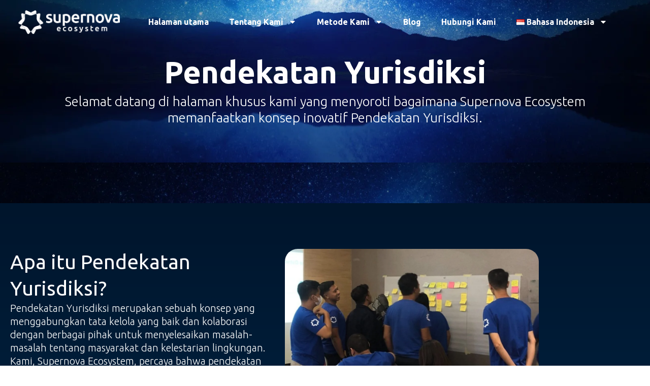

--- FILE ---
content_type: text/css
request_url: https://supernovaeco.com/wp-content/uploads/elementor/css/post-826.css?ver=1705572244
body_size: 2072
content:
.elementor-826 .elementor-element.elementor-element-b649101{--display:flex;--min-height:400px;--flex-direction:column;--container-widget-width:100%;--container-widget-height:initial;--container-widget-flex-grow:0;--container-widget-align-self:initial;--justify-content:center;--background-transition:0.3s;--overlay-opacity:0.49;--padding-block-start:100px;--padding-block-end:0px;--padding-inline-start:0px;--padding-inline-end:0px;}.elementor-826 .elementor-element.elementor-element-b649101:not(.elementor-motion-effects-element-type-background), .elementor-826 .elementor-element.elementor-element-b649101 > .elementor-motion-effects-container > .elementor-motion-effects-layer{background-image:url("https://supernovaeco.com/wp-content/uploads/2024/01/juskteez-vu-mwhklqGVzck-unsplash-1-scaled.jpg");background-position:0px -400px;background-size:cover;}.elementor-826 .elementor-element.elementor-element-b649101::before, .elementor-826 .elementor-element.elementor-element-b649101 > .elementor-background-video-container::before, .elementor-826 .elementor-element.elementor-element-b649101 > .e-con-inner > .elementor-background-video-container::before, .elementor-826 .elementor-element.elementor-element-b649101 > .elementor-background-slideshow::before, .elementor-826 .elementor-element.elementor-element-b649101 > .e-con-inner > .elementor-background-slideshow::before, .elementor-826 .elementor-element.elementor-element-b649101 > .elementor-motion-effects-container > .elementor-motion-effects-layer::before{--background-overlay:'';background-color:var( --e-global-color-c274975 );}.elementor-826 .elementor-element.elementor-element-b649101, .elementor-826 .elementor-element.elementor-element-b649101::before{--border-transition:0.3s;}.elementor-826 .elementor-element.elementor-element-1fadcc4{--display:flex;--min-height:0px;--justify-content:center;--background-transition:0.3s;--margin-block-start:0px;--margin-block-end:0px;--margin-inline-start:0px;--margin-inline-end:0px;--padding-block-start:0px;--padding-block-end:0px;--padding-inline-start:0px;--padding-inline-end:0px;}.elementor-826 .elementor-element.elementor-element-16cdbac{text-align:center;}.elementor-826 .elementor-element.elementor-element-16cdbac .elementor-heading-title{color:#FFFFFF;font-family:"Ubuntu", Sans-serif;font-size:60px;font-weight:600;}.elementor-826 .elementor-element.elementor-element-8175914{text-align:center;color:#FFFFFF;font-family:"Ubuntu", Sans-serif;font-size:26px;font-weight:300;line-height:32px;}.elementor-826 .elementor-element.elementor-element-dfb0d76{--display:flex;--flex-direction:row;--container-widget-width:initial;--container-widget-height:100%;--container-widget-flex-grow:1;--container-widget-align-self:stretch;--justify-content:center;--background-transition:0.3s;--padding-block-start:70px;--padding-block-end:0px;--padding-inline-start:0px;--padding-inline-end:0px;}.elementor-826 .elementor-element.elementor-element-dfb0d76:not(.elementor-motion-effects-element-type-background), .elementor-826 .elementor-element.elementor-element-dfb0d76 > .elementor-motion-effects-container > .elementor-motion-effects-layer{background-color:transparent;background-image:linear-gradient(180deg, var( --e-global-color-c274975 ) 0%, var( --e-global-color-6aeb5c9 ) 100%);}.elementor-826 .elementor-element.elementor-element-dfb0d76, .elementor-826 .elementor-element.elementor-element-dfb0d76::before{--border-transition:0.3s;}.elementor-826 .elementor-element.elementor-element-7d804a5{--display:flex;--flex-direction:row;--container-widget-width:calc( ( 1 - var( --container-widget-flex-grow ) ) * 100% );--container-widget-height:100%;--container-widget-flex-grow:1;--container-widget-align-self:stretch;--justify-content:center;--align-items:flex-start;--background-transition:0.3s;}.elementor-826 .elementor-element.elementor-element-5496c7b{--display:flex;--background-transition:0.3s;}.elementor-826 .elementor-element.elementor-element-4010745 .elementor-heading-title{color:var( --e-global-color-astglobalcolor5 );font-family:"Ubuntu", Sans-serif;font-size:40px;font-weight:400;}.elementor-826 .elementor-element.elementor-element-2775efd{color:var( --e-global-color-astglobalcolor5 );font-family:"Ubuntu", Sans-serif;font-size:20px;font-weight:300;}.elementor-826 .elementor-element.elementor-element-2f4dad6{--display:flex;--background-transition:0.3s;}.elementor-826 .elementor-element.elementor-element-3302eed img{width:500px;height:300px;object-fit:cover;object-position:center center;border-radius:25px 25px 25px 25px;}.elementor-826 .elementor-element.elementor-element-8e76ef1{--display:flex;--flex-direction:row;--container-widget-width:initial;--container-widget-height:100%;--container-widget-flex-grow:1;--container-widget-align-self:stretch;--justify-content:center;--background-transition:0.3s;--padding-block-start:70px;--padding-block-end:0px;--padding-inline-start:0px;--padding-inline-end:0px;}.elementor-826 .elementor-element.elementor-element-8e76ef1:not(.elementor-motion-effects-element-type-background), .elementor-826 .elementor-element.elementor-element-8e76ef1 > .elementor-motion-effects-container > .elementor-motion-effects-layer{background-color:var( --e-global-color-6aeb5c9 );}.elementor-826 .elementor-element.elementor-element-8e76ef1, .elementor-826 .elementor-element.elementor-element-8e76ef1::before{--border-transition:0.3s;}.elementor-826 .elementor-element.elementor-element-cb252d4{--display:flex;--flex-direction:column;--container-widget-width:calc( ( 1 - var( --container-widget-flex-grow ) ) * 100% );--container-widget-height:initial;--container-widget-flex-grow:0;--container-widget-align-self:initial;--justify-content:center;--align-items:center;--background-transition:0.3s;}.elementor-826 .elementor-element.elementor-element-a559f17{--display:flex;--background-transition:0.3s;}.elementor-826 .elementor-element.elementor-element-04bbd98{text-align:center;}.elementor-826 .elementor-element.elementor-element-04bbd98 .elementor-heading-title{color:var( --e-global-color-astglobalcolor5 );font-family:"Ubuntu", Sans-serif;font-size:40px;font-weight:400;}.elementor-826 .elementor-element.elementor-element-a2c4a35{--display:flex;--flex-direction:row;--container-widget-width:initial;--container-widget-height:100%;--container-widget-flex-grow:1;--container-widget-align-self:stretch;--justify-content:center;--background-transition:0.3s;}.elementor-826 .elementor-element.elementor-element-254a18d{--display:flex;--flex-direction:column;--container-widget-width:100%;--container-widget-height:initial;--container-widget-flex-grow:0;--container-widget-align-self:initial;--background-transition:0.3s;}.elementor-826 .elementor-element.elementor-element-78a1dca img{width:300px;height:300px;object-fit:contain;}.elementor-826 .elementor-element.elementor-element-9b4c5a1 .elementor-tab-title{border-width:0px;}.elementor-826 .elementor-element.elementor-element-9b4c5a1 .elementor-tab-content{border-width:0px;color:var( --e-global-color-astglobalcolor5 );font-family:"Ubuntu", Sans-serif;font-weight:400;}.elementor-826 .elementor-element.elementor-element-9b4c5a1 .elementor-toggle-title, .elementor-826 .elementor-element.elementor-element-9b4c5a1 .elementor-toggle-icon{color:var( --e-global-color-astglobalcolor5 );}.elementor-826 .elementor-element.elementor-element-9b4c5a1 .elementor-toggle-icon svg{fill:var( --e-global-color-astglobalcolor5 );}.elementor-826 .elementor-element.elementor-element-9b4c5a1 .elementor-tab-title.elementor-active a, .elementor-826 .elementor-element.elementor-element-9b4c5a1 .elementor-tab-title.elementor-active .elementor-toggle-icon{color:var( --e-global-color-astglobalcolor5 );}.elementor-826 .elementor-element.elementor-element-9b4c5a1 .elementor-toggle-title{font-family:"Ubuntu", Sans-serif;font-size:24px;font-weight:400;text-decoration:none;}.elementor-826 .elementor-element.elementor-element-5555d73{--display:flex;--flex-direction:column;--container-widget-width:100%;--container-widget-height:initial;--container-widget-flex-grow:0;--container-widget-align-self:initial;--background-transition:0.3s;}.elementor-826 .elementor-element.elementor-element-b7b962e img{width:300px;height:300px;object-fit:contain;}.elementor-826 .elementor-element.elementor-element-449a2cd .elementor-tab-title{border-width:0px;}.elementor-826 .elementor-element.elementor-element-449a2cd .elementor-tab-content{border-width:0px;color:var( --e-global-color-astglobalcolor5 );font-family:"Ubuntu", Sans-serif;font-weight:400;}.elementor-826 .elementor-element.elementor-element-449a2cd .elementor-toggle-title, .elementor-826 .elementor-element.elementor-element-449a2cd .elementor-toggle-icon{color:var( --e-global-color-astglobalcolor5 );}.elementor-826 .elementor-element.elementor-element-449a2cd .elementor-toggle-icon svg{fill:var( --e-global-color-astglobalcolor5 );}.elementor-826 .elementor-element.elementor-element-449a2cd .elementor-tab-title.elementor-active a, .elementor-826 .elementor-element.elementor-element-449a2cd .elementor-tab-title.elementor-active .elementor-toggle-icon{color:var( --e-global-color-astglobalcolor5 );}.elementor-826 .elementor-element.elementor-element-449a2cd .elementor-toggle-title{font-family:"Ubuntu", Sans-serif;font-size:24px;font-weight:400;text-decoration:none;}.elementor-826 .elementor-element.elementor-element-c3aad0b{--display:flex;--flex-direction:column;--container-widget-width:100%;--container-widget-height:initial;--container-widget-flex-grow:0;--container-widget-align-self:initial;--background-transition:0.3s;}.elementor-826 .elementor-element.elementor-element-7413a22 img{width:300px;height:300px;object-fit:contain;}.elementor-826 .elementor-element.elementor-element-7d6a508 .elementor-tab-title{border-width:0px;}.elementor-826 .elementor-element.elementor-element-7d6a508 .elementor-tab-content{border-width:0px;color:var( --e-global-color-astglobalcolor5 );font-family:"Ubuntu", Sans-serif;font-weight:400;}.elementor-826 .elementor-element.elementor-element-7d6a508 .elementor-toggle-title, .elementor-826 .elementor-element.elementor-element-7d6a508 .elementor-toggle-icon{color:var( --e-global-color-astglobalcolor5 );}.elementor-826 .elementor-element.elementor-element-7d6a508 .elementor-toggle-icon svg{fill:var( --e-global-color-astglobalcolor5 );}.elementor-826 .elementor-element.elementor-element-7d6a508 .elementor-tab-title.elementor-active a, .elementor-826 .elementor-element.elementor-element-7d6a508 .elementor-tab-title.elementor-active .elementor-toggle-icon{color:var( --e-global-color-astglobalcolor5 );}.elementor-826 .elementor-element.elementor-element-7d6a508 .elementor-toggle-title{font-family:"Ubuntu", Sans-serif;font-size:24px;font-weight:400;text-decoration:none;}.elementor-826 .elementor-element.elementor-element-d39559c{--display:flex;--flex-direction:column;--container-widget-width:100%;--container-widget-height:initial;--container-widget-flex-grow:0;--container-widget-align-self:initial;--background-transition:0.3s;}.elementor-826 .elementor-element.elementor-element-b5d189e img{width:300px;height:300px;object-fit:contain;}.elementor-826 .elementor-element.elementor-element-01f4e42 .elementor-tab-title{border-width:0px;}.elementor-826 .elementor-element.elementor-element-01f4e42 .elementor-tab-content{border-width:0px;color:var( --e-global-color-astglobalcolor5 );font-family:"Ubuntu", Sans-serif;font-weight:400;}.elementor-826 .elementor-element.elementor-element-01f4e42 .elementor-toggle-title, .elementor-826 .elementor-element.elementor-element-01f4e42 .elementor-toggle-icon{color:var( --e-global-color-astglobalcolor5 );}.elementor-826 .elementor-element.elementor-element-01f4e42 .elementor-toggle-icon svg{fill:var( --e-global-color-astglobalcolor5 );}.elementor-826 .elementor-element.elementor-element-01f4e42 .elementor-tab-title.elementor-active a, .elementor-826 .elementor-element.elementor-element-01f4e42 .elementor-tab-title.elementor-active .elementor-toggle-icon{color:var( --e-global-color-astglobalcolor5 );}.elementor-826 .elementor-element.elementor-element-01f4e42 .elementor-toggle-title{font-family:"Ubuntu", Sans-serif;font-size:24px;font-weight:400;text-decoration:none;}.elementor-826 .elementor-element.elementor-element-f7549f6{--display:flex;--flex-direction:column;--container-widget-width:calc( ( 1 - var( --container-widget-flex-grow ) ) * 100% );--container-widget-height:initial;--container-widget-flex-grow:0;--container-widget-align-self:initial;--justify-content:center;--align-items:center;--background-transition:0.3s;--padding-block-start:70px;--padding-block-end:0px;--padding-inline-start:0px;--padding-inline-end:0px;}.elementor-826 .elementor-element.elementor-element-f7549f6:not(.elementor-motion-effects-element-type-background), .elementor-826 .elementor-element.elementor-element-f7549f6 > .elementor-motion-effects-container > .elementor-motion-effects-layer{background-color:var( --e-global-color-6aeb5c9 );}.elementor-826 .elementor-element.elementor-element-f7549f6, .elementor-826 .elementor-element.elementor-element-f7549f6::before{--border-transition:0.3s;}.elementor-826 .elementor-element.elementor-element-70dd688{--display:flex;--flex-direction:row;--container-widget-width:calc( ( 1 - var( --container-widget-flex-grow ) ) * 100% );--container-widget-height:100%;--container-widget-flex-grow:1;--container-widget-align-self:stretch;--justify-content:center;--align-items:flex-start;--background-transition:0.3s;}.elementor-826 .elementor-element.elementor-element-249540e{--display:flex;--align-items:flex-start;--container-widget-width:calc( ( 1 - var( --container-widget-flex-grow ) ) * 100% );--background-transition:0.3s;}.elementor-826 .elementor-element.elementor-element-811a2ed img{width:500px;height:350px;object-fit:cover;object-position:center center;border-radius:25px 25px 25px 25px;}.elementor-826 .elementor-element.elementor-element-f57178e{--display:flex;--background-transition:0.3s;}.elementor-826 .elementor-element.elementor-element-b579861 .elementor-heading-title{color:var( --e-global-color-astglobalcolor5 );font-family:"Ubuntu", Sans-serif;font-size:40px;font-weight:400;}.elementor-826 .elementor-element.elementor-element-31abd1b{color:var( --e-global-color-astglobalcolor5 );font-family:"Ubuntu", Sans-serif;font-size:20px;font-weight:300;}.elementor-826 .elementor-element.elementor-element-dbd1167{--display:flex;--flex-direction:row;--container-widget-width:calc( ( 1 - var( --container-widget-flex-grow ) ) * 100% );--container-widget-height:100%;--container-widget-flex-grow:1;--container-widget-align-self:stretch;--justify-content:center;--align-items:flex-start;--background-transition:0.3s;}.elementor-826 .elementor-element.elementor-element-28f25ff{--display:flex;--flex-direction:column;--container-widget-width:calc( ( 1 - var( --container-widget-flex-grow ) ) * 100% );--container-widget-height:initial;--container-widget-flex-grow:0;--container-widget-align-self:initial;--justify-content:center;--align-items:center;--background-transition:0.3s;--padding-block-start:70px;--padding-block-end:0px;--padding-inline-start:0px;--padding-inline-end:0px;}.elementor-826 .elementor-element.elementor-element-28f25ff:not(.elementor-motion-effects-element-type-background), .elementor-826 .elementor-element.elementor-element-28f25ff > .elementor-motion-effects-container > .elementor-motion-effects-layer{background-color:var( --e-global-color-6aeb5c9 );}.elementor-826 .elementor-element.elementor-element-28f25ff, .elementor-826 .elementor-element.elementor-element-28f25ff::before{--border-transition:0.3s;}.elementor-826 .elementor-element.elementor-element-ce3ecd1{--display:flex;--background-transition:0.3s;}.elementor-826 .elementor-element.elementor-element-4f6e562{text-align:center;}.elementor-826 .elementor-element.elementor-element-4f6e562 .elementor-heading-title{color:var( --e-global-color-astglobalcolor4 );font-size:40px;letter-spacing:-2px;}.elementor-826 .elementor-element.elementor-element-11469bc{--display:flex;--flex-direction:row;--container-widget-width:calc( ( 1 - var( --container-widget-flex-grow ) ) * 100% );--container-widget-height:100%;--container-widget-flex-grow:1;--container-widget-align-self:stretch;--align-items:stretch;--gap:0px 0px;--background-transition:0.3s;--padding-block-start:25px;--padding-block-end:0px;--padding-inline-start:0px;--padding-inline-end:0px;}.elementor-826 .elementor-element.elementor-element-d4a4988{--display:flex;--background-transition:0.3s;--padding-block-start:15px;--padding-block-end:15px;--padding-inline-start:15px;--padding-inline-end:15px;}.elementor-826 .elementor-element.elementor-element-a3d41ba{--display:flex;--min-height:480px;--background-transition:0.3s;--overlay-opacity:0.74;--border-radius:25px 25px 25px 25px;}.elementor-826 .elementor-element.elementor-element-a3d41ba:not(.elementor-motion-effects-element-type-background), .elementor-826 .elementor-element.elementor-element-a3d41ba > .elementor-motion-effects-container > .elementor-motion-effects-layer{background-image:url("https://supernovaeco.com/wp-content/uploads/2024/01/Z61_0727-scaled.jpg");background-position:0px -124px;background-size:cover;}.elementor-826 .elementor-element.elementor-element-a3d41ba::before, .elementor-826 .elementor-element.elementor-element-a3d41ba > .elementor-background-video-container::before, .elementor-826 .elementor-element.elementor-element-a3d41ba > .e-con-inner > .elementor-background-video-container::before, .elementor-826 .elementor-element.elementor-element-a3d41ba > .elementor-background-slideshow::before, .elementor-826 .elementor-element.elementor-element-a3d41ba > .e-con-inner > .elementor-background-slideshow::before, .elementor-826 .elementor-element.elementor-element-a3d41ba > .elementor-motion-effects-container > .elementor-motion-effects-layer::before{--background-overlay:'';background-color:#00615A;}.elementor-826 .elementor-element.elementor-element-a3d41ba, .elementor-826 .elementor-element.elementor-element-a3d41ba::before{--border-transition:0.3s;}.elementor-826 .elementor-element.elementor-element-8dd16de > .elementor-widget-container{margin:80px 0px 0px 0px;}.elementor-826 .elementor-element.elementor-element-8dd16de.elementor-element{--align-self:center;}.elementor-826 .elementor-element.elementor-element-fe79de6{text-align:center;color:var( --e-global-color-astglobalcolor5 );font-family:"Ubuntu", Sans-serif;font-size:20px;font-weight:400;}.elementor-826 .elementor-element.elementor-element-fe79de6 > .elementor-widget-container{padding:0px 50px 0px 50px;}.elementor-826 .elementor-element.elementor-element-6a6db22 .elementor-button{font-family:"Ubuntu", Sans-serif;font-size:20px;font-weight:700;background-color:#FFFFFF00;border-style:solid;border-radius:50px 50px 50px 50px;padding:17px 40px 17px 40px;}.elementor-826 .elementor-element.elementor-element-6a6db22 .elementor-button:hover, .elementor-826 .elementor-element.elementor-element-6a6db22 .elementor-button:focus{color:#0D1E55;background-color:#FFFFFF;border-color:#FFFFFF;}.elementor-826 .elementor-element.elementor-element-6a6db22 .elementor-button:hover svg, .elementor-826 .elementor-element.elementor-element-6a6db22 .elementor-button:focus svg{fill:#0D1E55;}.elementor-826 .elementor-element.elementor-element-6a6db22 > .elementor-widget-container{margin:0px 0px 0px 0px;padding:0px 0px 0px 0px;}.elementor-826 .elementor-element.elementor-element-236048c{--display:flex;--background-transition:0.3s;--padding-block-start:15px;--padding-block-end:15px;--padding-inline-start:15px;--padding-inline-end:15px;}.elementor-826 .elementor-element.elementor-element-11b8d6c{--display:flex;--min-height:480px;--background-transition:0.3s;--overlay-opacity:0.81;--border-radius:25px 25px 25px 25px;}.elementor-826 .elementor-element.elementor-element-11b8d6c:not(.elementor-motion-effects-element-type-background), .elementor-826 .elementor-element.elementor-element-11b8d6c > .elementor-motion-effects-container > .elementor-motion-effects-layer{background-image:url("https://supernovaeco.com/wp-content/uploads/2024/01/krakenimages-Y5bvRlcCx8k-unsplash1-scaled.jpg");background-position:0px -198px;background-size:cover;}.elementor-826 .elementor-element.elementor-element-11b8d6c::before, .elementor-826 .elementor-element.elementor-element-11b8d6c > .elementor-background-video-container::before, .elementor-826 .elementor-element.elementor-element-11b8d6c > .e-con-inner > .elementor-background-video-container::before, .elementor-826 .elementor-element.elementor-element-11b8d6c > .elementor-background-slideshow::before, .elementor-826 .elementor-element.elementor-element-11b8d6c > .e-con-inner > .elementor-background-slideshow::before, .elementor-826 .elementor-element.elementor-element-11b8d6c > .elementor-motion-effects-container > .elementor-motion-effects-layer::before{--background-overlay:'';background-color:#002F64;}.elementor-826 .elementor-element.elementor-element-11b8d6c, .elementor-826 .elementor-element.elementor-element-11b8d6c::before{--border-transition:0.3s;}.elementor-826 .elementor-element.elementor-element-4d243b0 > .elementor-widget-container{margin:80px 0px 0px 0px;}.elementor-826 .elementor-element.elementor-element-4d243b0.elementor-element{--align-self:center;}.elementor-826 .elementor-element.elementor-element-d3a5b2c{text-align:center;color:var( --e-global-color-astglobalcolor5 );font-family:"Ubuntu", Sans-serif;font-size:20px;font-weight:400;}.elementor-826 .elementor-element.elementor-element-d3a5b2c > .elementor-widget-container{padding:0px 50px 0px 50px;}.elementor-826 .elementor-element.elementor-element-f9df137 .elementor-button{font-family:"Ubuntu", Sans-serif;font-size:20px;font-weight:700;background-color:#FFFFFF00;border-style:solid;border-radius:50px 50px 50px 50px;padding:17px 40px 17px 40px;}.elementor-826 .elementor-element.elementor-element-f9df137 .elementor-button:hover, .elementor-826 .elementor-element.elementor-element-f9df137 .elementor-button:focus{color:#0D1E55;background-color:#FFFFFF;border-color:#FFFFFF;}.elementor-826 .elementor-element.elementor-element-f9df137 .elementor-button:hover svg, .elementor-826 .elementor-element.elementor-element-f9df137 .elementor-button:focus svg{fill:#0D1E55;}.elementor-826 .elementor-element.elementor-element-f9df137 > .elementor-widget-container{margin:0px 0px 0px 0px;padding:0px 0px 0px 0px;}@media(max-width:1024px){.elementor-826 .elementor-element.elementor-element-b649101:not(.elementor-motion-effects-element-type-background), .elementor-826 .elementor-element.elementor-element-b649101 > .elementor-motion-effects-container > .elementor-motion-effects-layer{background-position:0px 0px;}.elementor-826 .elementor-element.elementor-element-16cdbac .elementor-heading-title{font-size:45px;}.elementor-826 .elementor-element.elementor-element-16cdbac > .elementor-widget-container{padding:0px 50px 0px 50px;}.elementor-826 .elementor-element.elementor-element-16cdbac.elementor-element{--align-self:center;}.elementor-826 .elementor-element.elementor-element-8175914{font-size:18px;}.elementor-826 .elementor-element.elementor-element-8175914 > .elementor-widget-container{padding:0px 50px 0px 50px;}.elementor-826 .elementor-element.elementor-element-4010745 .elementor-heading-title{font-size:32px;}.elementor-826 .elementor-element.elementor-element-2775efd{font-size:16px;}.elementor-826 .elementor-element.elementor-element-3302eed img{width:500px;height:200px;}.elementor-826 .elementor-element.elementor-element-78a1dca img{height:100px;}.elementor-826 .elementor-element.elementor-element-9b4c5a1 .elementor-toggle-title{font-size:20px;}.elementor-826 .elementor-element.elementor-element-9b4c5a1 .elementor-tab-content{font-size:14px;}.elementor-826 .elementor-element.elementor-element-b7b962e img{height:100px;}.elementor-826 .elementor-element.elementor-element-449a2cd .elementor-toggle-title{font-size:20px;}.elementor-826 .elementor-element.elementor-element-449a2cd .elementor-tab-content{font-size:14px;}.elementor-826 .elementor-element.elementor-element-7413a22 img{height:100px;}.elementor-826 .elementor-element.elementor-element-7d6a508 .elementor-toggle-title{font-size:20px;}.elementor-826 .elementor-element.elementor-element-7d6a508 .elementor-tab-content{font-size:14px;}.elementor-826 .elementor-element.elementor-element-b5d189e img{height:100px;}.elementor-826 .elementor-element.elementor-element-01f4e42 .elementor-toggle-title{font-size:20px;}.elementor-826 .elementor-element.elementor-element-01f4e42 .elementor-tab-content{font-size:14px;}.elementor-826 .elementor-element.elementor-element-b579861 .elementor-heading-title{font-size:32px;}.elementor-826 .elementor-element.elementor-element-31abd1b{font-size:16px;}.elementor-826 .elementor-element.elementor-element-4f6e562 .elementor-heading-title{font-size:38px;}.elementor-826 .elementor-element.elementor-element-11469bc{--gap:0px 0px;--padding-block-start:20px;--padding-block-end:0px;--padding-inline-start:0px;--padding-inline-end:0px;}.elementor-826 .elementor-element.elementor-element-a3d41ba:not(.elementor-motion-effects-element-type-background), .elementor-826 .elementor-element.elementor-element-a3d41ba > .elementor-motion-effects-container > .elementor-motion-effects-layer{background-position:0px 0px;}.elementor-826 .elementor-element.elementor-element-6a6db22 .elementor-button{font-size:16px;padding:16px 32px 16px 32px;}.elementor-826 .elementor-element.elementor-element-6a6db22 > .elementor-widget-container{margin:10px 0px 0px 0px;}.elementor-826 .elementor-element.elementor-element-11b8d6c:not(.elementor-motion-effects-element-type-background), .elementor-826 .elementor-element.elementor-element-11b8d6c > .elementor-motion-effects-container > .elementor-motion-effects-layer{background-position:0px 0px;}.elementor-826 .elementor-element.elementor-element-f9df137 .elementor-button{font-size:16px;padding:16px 32px 16px 32px;}.elementor-826 .elementor-element.elementor-element-f9df137 > .elementor-widget-container{margin:10px 0px 0px 0px;}}@media(max-width:767px){.elementor-826 .elementor-element.elementor-element-b649101:not(.elementor-motion-effects-element-type-background), .elementor-826 .elementor-element.elementor-element-b649101 > .elementor-motion-effects-container > .elementor-motion-effects-layer{background-position:0px 0px;}.elementor-826 .elementor-element.elementor-element-b649101{--margin-block-start:-30px;--margin-block-end:0px;--margin-inline-start:0px;--margin-inline-end:0px;}.elementor-826 .elementor-element.elementor-element-16cdbac .elementor-heading-title{font-size:32px;}.elementor-826 .elementor-element.elementor-element-811a2ed img{height:200px;}.elementor-826 .elementor-element.elementor-element-4f6e562 .elementor-heading-title{font-size:34px;}.elementor-826 .elementor-element.elementor-element-11469bc{--padding-block-start:0px;--padding-block-end:0px;--padding-inline-start:0px;--padding-inline-end:0px;}.elementor-826 .elementor-element.elementor-element-d4a4988{--padding-block-start:30px;--padding-block-end:40px;--padding-inline-start:15px;--padding-inline-end:15px;}.elementor-826 .elementor-element.elementor-element-a3d41ba{--min-height:370px;}.elementor-826 .elementor-element.elementor-element-a3d41ba:not(.elementor-motion-effects-element-type-background), .elementor-826 .elementor-element.elementor-element-a3d41ba > .elementor-motion-effects-container > .elementor-motion-effects-layer{background-position:0px 0px;}.elementor-826 .elementor-element.elementor-element-8dd16de img{width:75%;}.elementor-826 .elementor-element.elementor-element-8dd16de > .elementor-widget-container{margin:40px 0px 0px 0px;}.elementor-826 .elementor-element.elementor-element-fe79de6{font-size:16px;}.elementor-826 .elementor-element.elementor-element-fe79de6 > .elementor-widget-container{padding:0px 25px 0px 25px;}.elementor-826 .elementor-element.elementor-element-6a6db22 .elementor-button{font-size:14px;padding:15px 28px 15px 28px;}.elementor-826 .elementor-element.elementor-element-6a6db22 > .elementor-widget-container{margin:0px 0px 0px 0px;}.elementor-826 .elementor-element.elementor-element-236048c{--padding-block-start:30px;--padding-block-end:40px;--padding-inline-start:15px;--padding-inline-end:15px;}.elementor-826 .elementor-element.elementor-element-11b8d6c{--min-height:370px;}.elementor-826 .elementor-element.elementor-element-11b8d6c:not(.elementor-motion-effects-element-type-background), .elementor-826 .elementor-element.elementor-element-11b8d6c > .elementor-motion-effects-container > .elementor-motion-effects-layer{background-position:0px 0px;}.elementor-826 .elementor-element.elementor-element-4d243b0 img{width:75%;}.elementor-826 .elementor-element.elementor-element-4d243b0 > .elementor-widget-container{margin:40px 0px 0px 0px;}.elementor-826 .elementor-element.elementor-element-d3a5b2c{font-size:16px;}.elementor-826 .elementor-element.elementor-element-d3a5b2c > .elementor-widget-container{padding:0px 25px 0px 25px;}.elementor-826 .elementor-element.elementor-element-f9df137 .elementor-button{font-size:14px;padding:15px 28px 15px 28px;}.elementor-826 .elementor-element.elementor-element-f9df137 > .elementor-widget-container{margin:0px 0px 0px 0px;}}@media(min-width:768px){.elementor-826 .elementor-element.elementor-element-7d804a5{--width:85%;}.elementor-826 .elementor-element.elementor-element-5496c7b{--width:50%;}.elementor-826 .elementor-element.elementor-element-2f4dad6{--width:50%;}.elementor-826 .elementor-element.elementor-element-cb252d4{--width:85%;}.elementor-826 .elementor-element.elementor-element-a559f17{--width:100%;}.elementor-826 .elementor-element.elementor-element-a2c4a35{--width:100%;}.elementor-826 .elementor-element.elementor-element-254a18d{--width:25%;}.elementor-826 .elementor-element.elementor-element-5555d73{--width:25%;}.elementor-826 .elementor-element.elementor-element-c3aad0b{--width:25%;}.elementor-826 .elementor-element.elementor-element-d39559c{--width:25%;}.elementor-826 .elementor-element.elementor-element-70dd688{--width:85%;}.elementor-826 .elementor-element.elementor-element-249540e{--width:40%;}.elementor-826 .elementor-element.elementor-element-f57178e{--width:50%;}.elementor-826 .elementor-element.elementor-element-dbd1167{--width:85%;}.elementor-826 .elementor-element.elementor-element-11469bc{--content-width:100%;}.elementor-826 .elementor-element.elementor-element-d4a4988{--content-width:100%;}.elementor-826 .elementor-element.elementor-element-236048c{--content-width:100%;}}@media(max-width:1024px) and (min-width:768px){.elementor-826 .elementor-element.elementor-element-cb252d4{--width:100%;}.elementor-826 .elementor-element.elementor-element-70dd688{--width:100%;}}

--- FILE ---
content_type: text/css
request_url: https://supernovaeco.com/wp-content/uploads/elementor/css/post-243.css?ver=1761554418
body_size: 759
content:
.elementor-243 .elementor-element.elementor-element-318f5d6{--display:flex;--flex-direction:row;--container-widget-width:initial;--container-widget-height:100%;--container-widget-flex-grow:1;--container-widget-align-self:stretch;--gap:0px 0px;--background-transition:0.3s;--margin-block-start:0px;--margin-block-end:-90px;--margin-inline-start:0px;--margin-inline-end:0px;--z-index:2;}.elementor-243 .elementor-element.elementor-element-318f5d6, .elementor-243 .elementor-element.elementor-element-318f5d6::before{--border-transition:0.3s;}.elementor-243 .elementor-element.elementor-element-a24c3bb{--display:flex;--flex-direction:column;--container-widget-width:100%;--container-widget-height:initial;--container-widget-flex-grow:0;--container-widget-align-self:initial;--background-transition:0.3s;}.elementor-243 .elementor-element.elementor-element-a24c3bb.e-con{--flex-grow:0;--flex-shrink:0;}.elementor-243 .elementor-element.elementor-element-8a36c8e img{max-width:200px;}.elementor-243 .elementor-element.elementor-element-dd84851{--display:flex;--flex-direction:row;--container-widget-width:initial;--container-widget-height:100%;--container-widget-flex-grow:1;--container-widget-align-self:stretch;--justify-content:flex-end;--background-transition:0.3s;}.elementor-243 .elementor-element.elementor-element-dd84851.e-con{--flex-grow:0;--flex-shrink:0;}.elementor-243 .elementor-element.elementor-element-9807943 .elementor-menu-toggle{margin-left:auto;background-color:#02010100;}.elementor-243 .elementor-element.elementor-element-9807943 .elementor-nav-menu .elementor-item{font-family:"Ubuntu", Sans-serif;font-weight:600;}.elementor-243 .elementor-element.elementor-element-9807943 .elementor-nav-menu--main .elementor-item{color:#FFFFFF;fill:#FFFFFF;}.elementor-243 .elementor-element.elementor-element-9807943 .elementor-nav-menu--main .elementor-item:hover,
					.elementor-243 .elementor-element.elementor-element-9807943 .elementor-nav-menu--main .elementor-item.elementor-item-active,
					.elementor-243 .elementor-element.elementor-element-9807943 .elementor-nav-menu--main .elementor-item.highlighted,
					.elementor-243 .elementor-element.elementor-element-9807943 .elementor-nav-menu--main .elementor-item:focus{color:#13FCFF;fill:#13FCFF;}.elementor-243 .elementor-element.elementor-element-9807943 .elementor-nav-menu--main:not(.e--pointer-framed) .elementor-item:before,
					.elementor-243 .elementor-element.elementor-element-9807943 .elementor-nav-menu--main:not(.e--pointer-framed) .elementor-item:after{background-color:#13FCFF;}.elementor-243 .elementor-element.elementor-element-9807943 .e--pointer-framed .elementor-item:before,
					.elementor-243 .elementor-element.elementor-element-9807943 .e--pointer-framed .elementor-item:after{border-color:#13FCFF;}.elementor-243 .elementor-element.elementor-element-9807943 .elementor-nav-menu--dropdown a, .elementor-243 .elementor-element.elementor-element-9807943 .elementor-menu-toggle{color:var( --e-global-color-astglobalcolor5 );}.elementor-243 .elementor-element.elementor-element-9807943 .elementor-nav-menu--dropdown{background-color:var( --e-global-color-6aeb5c9 );border-radius:10px 10px 10px 10px;}.elementor-243 .elementor-element.elementor-element-9807943 .elementor-nav-menu--dropdown a:hover,
					.elementor-243 .elementor-element.elementor-element-9807943 .elementor-nav-menu--dropdown a.elementor-item-active,
					.elementor-243 .elementor-element.elementor-element-9807943 .elementor-nav-menu--dropdown a.highlighted,
					.elementor-243 .elementor-element.elementor-element-9807943 .elementor-menu-toggle:hover{color:var( --e-global-color-6aeb5c9 );}.elementor-243 .elementor-element.elementor-element-9807943 .elementor-nav-menu--dropdown a:hover,
					.elementor-243 .elementor-element.elementor-element-9807943 .elementor-nav-menu--dropdown a.elementor-item-active,
					.elementor-243 .elementor-element.elementor-element-9807943 .elementor-nav-menu--dropdown a.highlighted{background-color:var( --e-global-color-astglobalcolor6 );}.elementor-243 .elementor-element.elementor-element-9807943 .elementor-nav-menu--dropdown .elementor-item, .elementor-243 .elementor-element.elementor-element-9807943 .elementor-nav-menu--dropdown  .elementor-sub-item{font-family:"Ubuntu", Sans-serif;font-weight:700;}.elementor-243 .elementor-element.elementor-element-9807943 .elementor-nav-menu--dropdown li:first-child a{border-top-left-radius:10px;border-top-right-radius:10px;}.elementor-243 .elementor-element.elementor-element-9807943 .elementor-nav-menu--dropdown li:last-child a{border-bottom-right-radius:10px;border-bottom-left-radius:10px;}.elementor-243 .elementor-element.elementor-element-9807943 div.elementor-menu-toggle{color:#FFFFFF;}.elementor-243 .elementor-element.elementor-element-9807943 div.elementor-menu-toggle svg{fill:#FFFFFF;}@media(min-width:768px){.elementor-243 .elementor-element.elementor-element-a24c3bb{--width:19.961%;}.elementor-243 .elementor-element.elementor-element-dd84851{--width:80.531%;}}@media(max-width:767px){.elementor-243 .elementor-element.elementor-element-318f5d6{--margin-block-start:0px;--margin-block-end:-60px;--margin-inline-start:0px;--margin-inline-end:0px;}.elementor-243 .elementor-element.elementor-element-a24c3bb{--width:50%;--justify-content:space-around;}.elementor-243 .elementor-element.elementor-element-8a36c8e img{max-width:138px;}.elementor-243 .elementor-element.elementor-element-8a36c8e.elementor-element{--align-self:flex-start;}.elementor-243 .elementor-element.elementor-element-dd84851{--width:50%;--justify-content:space-evenly;}}/* Start custom CSS for container, class: .elementor-element-318f5d6 */.elementor-243 .elementor-element.elementor-element-318f5d6.elementor-sticky--effects{
background-color: rgba(1,32,61,1)!important
}
.elementor-243 .elementor-element.elementor-element-318f5d6{
transition: background-color 1s ease !important;
}
.elementor-243 .elementor-element.elementor-element-318f5d6.elementor-sticky--effects >.elementor-container{
min-height: 70px;
}
.elementor-243 .elementor-element.elementor-element-318f5d6 > .elementor-container{
transition: min-height 1s ease !important;
}

.logo img {
max-width: 200px;
height: auto;
transition: all 0.5s ease;
}

.elementor-sticky--effects .logo img {
max-width: 160px;
height: auto;
}/* End custom CSS */

--- FILE ---
content_type: text/css
request_url: https://supernovaeco.com/wp-content/uploads/elementor/css/post-737.css?ver=1706516587
body_size: 1468
content:
.elementor-737 .elementor-element.elementor-element-3fb26202{--display:flex;--flex-direction:row;--container-widget-width:calc( ( 1 - var( --container-widget-flex-grow ) ) * 100% );--container-widget-height:100%;--container-widget-flex-grow:1;--container-widget-align-self:stretch;--justify-content:space-between;--align-items:stretch;--gap:0px 0px;--background-transition:0.3s;--padding-block-start:4%;--padding-block-end:4%;--padding-inline-start:4%;--padding-inline-end:4%;}.elementor-737 .elementor-element.elementor-element-3fb26202:not(.elementor-motion-effects-element-type-background), .elementor-737 .elementor-element.elementor-element-3fb26202 > .elementor-motion-effects-container > .elementor-motion-effects-layer{background-color:var( --e-global-color-6aeb5c9 );}.elementor-737 .elementor-element.elementor-element-3fb26202, .elementor-737 .elementor-element.elementor-element-3fb26202::before{--border-transition:0.3s;}.elementor-737 .elementor-element.elementor-element-1dde5dda{--display:flex;--flex-direction:column;--container-widget-width:calc( ( 1 - var( --container-widget-flex-grow ) ) * 100% );--container-widget-height:initial;--container-widget-flex-grow:0;--container-widget-align-self:initial;--justify-content:flex-start;--align-items:flex-start;--gap:32px 32px;--background-transition:0.3s;--padding-block-start:0%;--padding-block-end:0%;--padding-inline-start:0%;--padding-inline-end:23%;}.elementor-737 .elementor-element.elementor-element-89154af img{width:100%;}.elementor-737 .elementor-element.elementor-element-12204ba3{--grid-template-columns:repeat(0, auto);--icon-size:30px;--grid-column-gap:50px;--grid-row-gap:0px;}.elementor-737 .elementor-element.elementor-element-12204ba3 .elementor-widget-container{text-align:left;}.elementor-737 .elementor-element.elementor-element-12204ba3 .elementor-social-icon{background-color:#02010100;--icon-padding:0em;}.elementor-737 .elementor-element.elementor-element-12204ba3 .elementor-social-icon i{color:var( --e-global-color-astglobalcolor5 );}.elementor-737 .elementor-element.elementor-element-12204ba3 .elementor-social-icon svg{fill:var( --e-global-color-astglobalcolor5 );}.elementor-737 .elementor-element.elementor-element-12204ba3 .elementor-social-icon:hover i{color:#C8D5DC;}.elementor-737 .elementor-element.elementor-element-12204ba3 .elementor-social-icon:hover svg{fill:#C8D5DC;}.elementor-737 .elementor-element.elementor-element-1cfffe08{--display:flex;--gap:24px 24px;--background-transition:0.3s;--margin-block-start:0px;--margin-block-end:0px;--margin-inline-start:0px;--margin-inline-end:0px;--padding-block-start:0px;--padding-block-end:0px;--padding-inline-start:0px;--padding-inline-end:0px;}.elementor-737 .elementor-element.elementor-element-7c555079 .elementor-heading-title{color:var( --e-global-color-astglobalcolor5 );font-family:"Poppins", Sans-serif;font-size:22px;font-weight:600;text-transform:capitalize;font-style:normal;text-decoration:none;line-height:1.2em;letter-spacing:0px;}.elementor-737 .elementor-element.elementor-element-4830c42c .elementor-nav-menu .elementor-item{font-family:"Poppins", Sans-serif;font-size:16px;font-weight:300;text-transform:none;font-style:normal;text-decoration:none;line-height:1.5em;letter-spacing:0px;}.elementor-737 .elementor-element.elementor-element-4830c42c .elementor-nav-menu--main .elementor-item{color:var( --e-global-color-astglobalcolor5 );fill:var( --e-global-color-astglobalcolor5 );padding-left:0px;padding-right:0px;padding-top:0px;padding-bottom:0px;}.elementor-737 .elementor-element.elementor-element-4830c42c .elementor-nav-menu--main .elementor-item:hover,
					.elementor-737 .elementor-element.elementor-element-4830c42c .elementor-nav-menu--main .elementor-item.elementor-item-active,
					.elementor-737 .elementor-element.elementor-element-4830c42c .elementor-nav-menu--main .elementor-item.highlighted,
					.elementor-737 .elementor-element.elementor-element-4830c42c .elementor-nav-menu--main .elementor-item:focus{color:#C8D5DC;fill:#C8D5DC;}.elementor-737 .elementor-element.elementor-element-4830c42c{--e-nav-menu-horizontal-menu-item-margin:calc( 10px / 2 );}.elementor-737 .elementor-element.elementor-element-4830c42c .elementor-nav-menu--main:not(.elementor-nav-menu--layout-horizontal) .elementor-nav-menu > li:not(:last-child){margin-bottom:10px;}.elementor-737 .elementor-element.elementor-element-4830c42c .elementor-nav-menu--dropdown .elementor-item, .elementor-737 .elementor-element.elementor-element-4830c42c .elementor-nav-menu--dropdown  .elementor-sub-item{font-family:"Poppins", Sans-serif;font-size:16px;font-weight:500;text-transform:capitalize;font-style:normal;text-decoration:none;letter-spacing:0px;}.elementor-737 .elementor-element.elementor-element-25406a{--display:flex;--gap:24px 24px;--background-transition:0.3s;--margin-block-start:0px;--margin-block-end:0px;--margin-inline-start:0px;--margin-inline-end:0px;--padding-block-start:0px;--padding-block-end:0px;--padding-inline-start:0px;--padding-inline-end:0px;}.elementor-737 .elementor-element.elementor-element-bdadab8 .elementor-heading-title{color:var( --e-global-color-astglobalcolor5 );font-family:"Poppins", Sans-serif;font-size:22px;font-weight:600;text-transform:capitalize;font-style:normal;text-decoration:none;line-height:1.2em;letter-spacing:0px;}.elementor-737 .elementor-element.elementor-element-58bc702c .elementor-icon-list-items:not(.elementor-inline-items) .elementor-icon-list-item:not(:last-child){padding-bottom:calc(10px/2);}.elementor-737 .elementor-element.elementor-element-58bc702c .elementor-icon-list-items:not(.elementor-inline-items) .elementor-icon-list-item:not(:first-child){margin-top:calc(10px/2);}.elementor-737 .elementor-element.elementor-element-58bc702c .elementor-icon-list-items.elementor-inline-items .elementor-icon-list-item{margin-right:calc(10px/2);margin-left:calc(10px/2);}.elementor-737 .elementor-element.elementor-element-58bc702c .elementor-icon-list-items.elementor-inline-items{margin-right:calc(-10px/2);margin-left:calc(-10px/2);}body.rtl .elementor-737 .elementor-element.elementor-element-58bc702c .elementor-icon-list-items.elementor-inline-items .elementor-icon-list-item:after{left:calc(-10px/2);}body:not(.rtl) .elementor-737 .elementor-element.elementor-element-58bc702c .elementor-icon-list-items.elementor-inline-items .elementor-icon-list-item:after{right:calc(-10px/2);}.elementor-737 .elementor-element.elementor-element-58bc702c .elementor-icon-list-icon i{color:#324A6D;transition:color 0.3s;}.elementor-737 .elementor-element.elementor-element-58bc702c .elementor-icon-list-icon svg{fill:#324A6D;transition:fill 0.3s;}.elementor-737 .elementor-element.elementor-element-58bc702c{--e-icon-list-icon-size:14px;--icon-vertical-offset:0px;}.elementor-737 .elementor-element.elementor-element-58bc702c .elementor-icon-list-item > .elementor-icon-list-text, .elementor-737 .elementor-element.elementor-element-58bc702c .elementor-icon-list-item > a{font-family:"Poppins", Sans-serif;font-size:16px;font-weight:300;text-transform:none;font-style:normal;text-decoration:none;line-height:1.5em;letter-spacing:0px;}.elementor-737 .elementor-element.elementor-element-58bc702c .elementor-icon-list-text{color:var( --e-global-color-astglobalcolor5 );transition:color 0.3s;}.elementor-737 .elementor-element.elementor-element-29f6f95{--display:flex;--gap:24px 24px;--background-transition:0.3s;--margin-block-start:0px;--margin-block-end:0px;--margin-inline-start:0px;--margin-inline-end:0px;--padding-block-start:0px;--padding-block-end:0px;--padding-inline-start:0px;--padding-inline-end:0px;}.elementor-737 .elementor-element.elementor-element-6827d75 .elementor-heading-title{color:var( --e-global-color-astglobalcolor5 );font-family:"Poppins", Sans-serif;font-size:22px;font-weight:600;text-transform:capitalize;font-style:normal;text-decoration:none;line-height:1.2em;letter-spacing:0px;}.elementor-737 .elementor-element.elementor-element-a898a25 .cpel-switcher__lang a{color:var( --e-global-color-astglobalcolor5 );}.elementor-737 .elementor-element.elementor-element-a898a25 .cpel-switcher__icon{color:var( --e-global-color-astglobalcolor5 );}.elementor-737 .elementor-element.elementor-element-a898a25 .cpel-switcher__lang a:hover, .elementor-737 .elementor-element.elementor-element-a898a25 .cpel-switcher__lang a:focus{color:var( --e-global-color-primary );}.elementor-737 .elementor-element.elementor-element-a898a25 .cpel-switcher__nav{--cpel-switcher-space:15px;}.elementor-737 .elementor-element.elementor-element-a898a25.cpel-switcher--aspect-ratio-11 .cpel-switcher__flag{width:20px;height:20px;}.elementor-737 .elementor-element.elementor-element-a898a25.cpel-switcher--aspect-ratio-43 .cpel-switcher__flag{width:20px;height:calc(20px * 0.75);}.elementor-737 .elementor-element.elementor-element-a898a25 .cpel-switcher__flag img{border-radius:0px;}.elementor-737 .elementor-element.elementor-element-a898a25 .cpel-switcher__name{padding-left:10px;}.elementor-737 .elementor-element.elementor-element-7e749f49{--display:flex;--min-height:45px;--flex-direction:column;--container-widget-width:calc( ( 1 - var( --container-widget-flex-grow ) ) * 100% );--container-widget-height:initial;--container-widget-flex-grow:0;--container-widget-align-self:initial;--justify-content:center;--align-items:stretch;--gap:0px 0px;--background-transition:0.3s;--padding-block-start:0px;--padding-block-end:0px;--padding-inline-start:0px;--padding-inline-end:0px;}.elementor-737 .elementor-element.elementor-element-7e749f49:not(.elementor-motion-effects-element-type-background), .elementor-737 .elementor-element.elementor-element-7e749f49 > .elementor-motion-effects-container > .elementor-motion-effects-layer{background-color:#467FF7;}.elementor-737 .elementor-element.elementor-element-7e749f49, .elementor-737 .elementor-element.elementor-element-7e749f49::before{--border-transition:0.3s;}.elementor-737 .elementor-element.elementor-element-19eced22{text-align:center;}.elementor-737 .elementor-element.elementor-element-19eced22 .elementor-heading-title{color:#C8D5DC;font-family:"Poppins", Sans-serif;font-size:16px;font-weight:300;text-transform:none;font-style:normal;text-decoration:none;line-height:1.5em;letter-spacing:0px;}@media(min-width:768px){.elementor-737 .elementor-element.elementor-element-3fb26202{--content-width:1790px;}.elementor-737 .elementor-element.elementor-element-1dde5dda{--width:40%;}.elementor-737 .elementor-element.elementor-element-1cfffe08{--width:15.981%;}.elementor-737 .elementor-element.elementor-element-25406a{--width:18.482%;}.elementor-737 .elementor-element.elementor-element-29f6f95{--width:18.482%;}.elementor-737 .elementor-element.elementor-element-7e749f49{--content-width:1790px;}}@media(max-width:1024px) and (min-width:768px){.elementor-737 .elementor-element.elementor-element-1dde5dda{--width:36%;}.elementor-737 .elementor-element.elementor-element-1cfffe08{--width:32%;}.elementor-737 .elementor-element.elementor-element-25406a{--width:32%;}.elementor-737 .elementor-element.elementor-element-29f6f95{--width:32%;}}@media(max-width:1024px){.elementor-737 .elementor-element.elementor-element-3fb26202{--flex-wrap:wrap;--padding-block-start:8%;--padding-block-end:8%;--padding-inline-start:4%;--padding-inline-end:4%;}.elementor-737 .elementor-element.elementor-element-1dde5dda{--gap:30px 30px;--padding-block-start:0%;--padding-block-end:0%;--padding-inline-start:0%;--padding-inline-end:4%;}.elementor-737 .elementor-element.elementor-element-12204ba3 .elementor-widget-container{text-align:left;}.elementor-737 .elementor-element.elementor-element-12204ba3{--icon-size:18px;}.elementor-737 .elementor-element.elementor-element-1cfffe08{--padding-block-start:0%;--padding-block-end:0%;--padding-inline-start:4%;--padding-inline-end:0%;}.elementor-737 .elementor-element.elementor-element-4830c42c .elementor-nav-menu .elementor-item{font-size:14px;}.elementor-737 .elementor-element.elementor-element-4830c42c .elementor-nav-menu--dropdown .elementor-item, .elementor-737 .elementor-element.elementor-element-4830c42c .elementor-nav-menu--dropdown  .elementor-sub-item{font-size:14px;}.elementor-737 .elementor-element.elementor-element-25406a{--padding-block-start:0%;--padding-block-end:0%;--padding-inline-start:4%;--padding-inline-end:0%;}.elementor-737 .elementor-element.elementor-element-58bc702c .elementor-icon-list-item > .elementor-icon-list-text, .elementor-737 .elementor-element.elementor-element-58bc702c .elementor-icon-list-item > a{font-size:14px;}.elementor-737 .elementor-element.elementor-element-29f6f95{--padding-block-start:0%;--padding-block-end:0%;--padding-inline-start:4%;--padding-inline-end:0%;}.elementor-737 .elementor-element.elementor-element-19eced22 .elementor-heading-title{font-size:14px;}}@media(max-width:767px){.elementor-737 .elementor-element.elementor-element-3fb26202{--align-items:center;--container-widget-width:calc( ( 1 - var( --container-widget-flex-grow ) ) * 100% );--gap:32px 0px;--padding-block-start:20%;--padding-block-end:20%;--padding-inline-start:6%;--padding-inline-end:6%;}.elementor-737 .elementor-element.elementor-element-1dde5dda{--width:100%;--align-items:center;--container-widget-width:calc( ( 1 - var( --container-widget-flex-grow ) ) * 100% );--padding-block-start:0%;--padding-block-end:0%;--padding-inline-start:0%;--padding-inline-end:0%;}.elementor-737 .elementor-element.elementor-element-1dde5dda.e-con{--order:99999 /* order end hack */;}.elementor-737 .elementor-element.elementor-element-89154af img{width:60%;}.elementor-737 .elementor-element.elementor-element-12204ba3 .elementor-widget-container{text-align:center;}.elementor-737 .elementor-element.elementor-element-12204ba3{--icon-size:32px;}.elementor-737 .elementor-element.elementor-element-1cfffe08{--width:50%;--padding-block-start:0%;--padding-block-end:0%;--padding-inline-start:0%;--padding-inline-end:4%;}.elementor-737 .elementor-element.elementor-element-7c555079 .elementor-heading-title{font-size:18px;}.elementor-737 .elementor-element.elementor-element-4830c42c{--e-nav-menu-horizontal-menu-item-margin:calc( 8px / 2 );}.elementor-737 .elementor-element.elementor-element-4830c42c .elementor-nav-menu--main:not(.elementor-nav-menu--layout-horizontal) .elementor-nav-menu > li:not(:last-child){margin-bottom:8px;}.elementor-737 .elementor-element.elementor-element-25406a{--width:50%;--padding-block-start:0%;--padding-block-end:0%;--padding-inline-start:4%;--padding-inline-end:0%;}.elementor-737 .elementor-element.elementor-element-bdadab8 .elementor-heading-title{font-size:18px;}.elementor-737 .elementor-element.elementor-element-58bc702c .elementor-icon-list-items:not(.elementor-inline-items) .elementor-icon-list-item:not(:last-child){padding-bottom:calc(8px/2);}.elementor-737 .elementor-element.elementor-element-58bc702c .elementor-icon-list-items:not(.elementor-inline-items) .elementor-icon-list-item:not(:first-child){margin-top:calc(8px/2);}.elementor-737 .elementor-element.elementor-element-58bc702c .elementor-icon-list-items.elementor-inline-items .elementor-icon-list-item{margin-right:calc(8px/2);margin-left:calc(8px/2);}.elementor-737 .elementor-element.elementor-element-58bc702c .elementor-icon-list-items.elementor-inline-items{margin-right:calc(-8px/2);margin-left:calc(-8px/2);}body.rtl .elementor-737 .elementor-element.elementor-element-58bc702c .elementor-icon-list-items.elementor-inline-items .elementor-icon-list-item:after{left:calc(-8px/2);}body:not(.rtl) .elementor-737 .elementor-element.elementor-element-58bc702c .elementor-icon-list-items.elementor-inline-items .elementor-icon-list-item:after{right:calc(-8px/2);}.elementor-737 .elementor-element.elementor-element-29f6f95{--width:56%;--padding-block-start:0%;--padding-block-end:0%;--padding-inline-start:4%;--padding-inline-end:0%;}.elementor-737 .elementor-element.elementor-element-6827d75 .elementor-heading-title{font-size:18px;}}